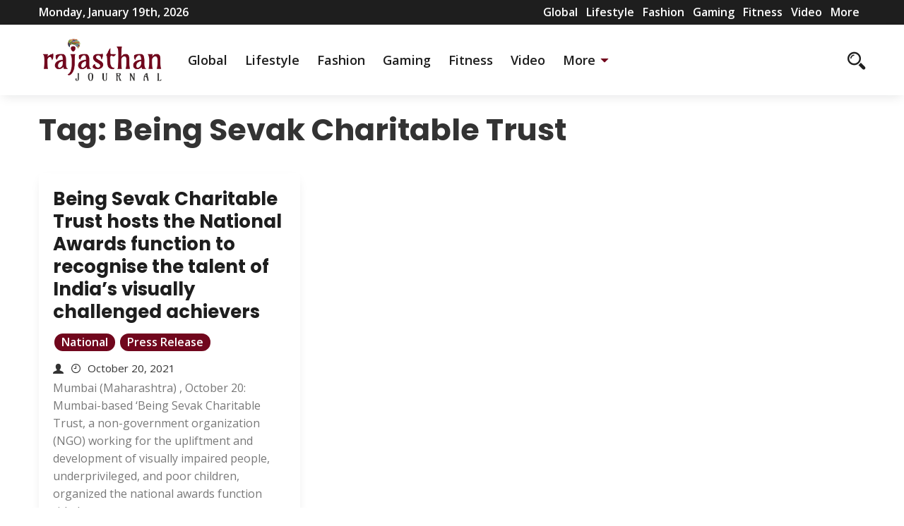

--- FILE ---
content_type: text/html; charset=UTF-8
request_url: https://rajasthanjournal.com/tag/being-sevak-charitable-trust/
body_size: 9795
content:
<!DOCTYPE html>
<html>
     <head lang="en-US">
          <meta charset="UTF-8">
          <!-- Mobile Specific Data -->
          <meta name="viewport" content="width=device-width, initial-scale=1.0">
          <meta http-equiv="X-UA-Compatible" content="ie=edge">
          <title>Being Sevak Charitable Trust &#8211; Rajasthanjournal.com</title>
<meta name='robots' content='max-image-preview:large' />
<link rel='dns-prefetch' href='//fonts.googleapis.com' />
<link rel="alternate" type="application/rss+xml" title="Rajasthanjournal.com &raquo; Feed" href="https://rajasthanjournal.com/feed/" />
<link rel="alternate" type="application/rss+xml" title="Rajasthanjournal.com &raquo; Being Sevak Charitable Trust Tag Feed" href="https://rajasthanjournal.com/tag/being-sevak-charitable-trust/feed/" />
<style id='wp-img-auto-sizes-contain-inline-css' type='text/css'>
img:is([sizes=auto i],[sizes^="auto," i]){contain-intrinsic-size:3000px 1500px}
/*# sourceURL=wp-img-auto-sizes-contain-inline-css */
</style>

<style id='wp-emoji-styles-inline-css' type='text/css'>

	img.wp-smiley, img.emoji {
		display: inline !important;
		border: none !important;
		box-shadow: none !important;
		height: 1em !important;
		width: 1em !important;
		margin: 0 0.07em !important;
		vertical-align: -0.1em !important;
		background: none !important;
		padding: 0 !important;
	}
/*# sourceURL=wp-emoji-styles-inline-css */
</style>
<link rel='stylesheet' id='wp-block-library-css' href='https://rajasthanjournal.com/wp-includes/css/dist/block-library/style.min.css?ver=09d8e1c1bad0b9a8bbbf48fc48c7ade9' type='text/css' media='all' />
<style id='global-styles-inline-css' type='text/css'>
:root{--wp--preset--aspect-ratio--square: 1;--wp--preset--aspect-ratio--4-3: 4/3;--wp--preset--aspect-ratio--3-4: 3/4;--wp--preset--aspect-ratio--3-2: 3/2;--wp--preset--aspect-ratio--2-3: 2/3;--wp--preset--aspect-ratio--16-9: 16/9;--wp--preset--aspect-ratio--9-16: 9/16;--wp--preset--color--black: #000000;--wp--preset--color--cyan-bluish-gray: #abb8c3;--wp--preset--color--white: #ffffff;--wp--preset--color--pale-pink: #f78da7;--wp--preset--color--vivid-red: #cf2e2e;--wp--preset--color--luminous-vivid-orange: #ff6900;--wp--preset--color--luminous-vivid-amber: #fcb900;--wp--preset--color--light-green-cyan: #7bdcb5;--wp--preset--color--vivid-green-cyan: #00d084;--wp--preset--color--pale-cyan-blue: #8ed1fc;--wp--preset--color--vivid-cyan-blue: #0693e3;--wp--preset--color--vivid-purple: #9b51e0;--wp--preset--gradient--vivid-cyan-blue-to-vivid-purple: linear-gradient(135deg,rgb(6,147,227) 0%,rgb(155,81,224) 100%);--wp--preset--gradient--light-green-cyan-to-vivid-green-cyan: linear-gradient(135deg,rgb(122,220,180) 0%,rgb(0,208,130) 100%);--wp--preset--gradient--luminous-vivid-amber-to-luminous-vivid-orange: linear-gradient(135deg,rgb(252,185,0) 0%,rgb(255,105,0) 100%);--wp--preset--gradient--luminous-vivid-orange-to-vivid-red: linear-gradient(135deg,rgb(255,105,0) 0%,rgb(207,46,46) 100%);--wp--preset--gradient--very-light-gray-to-cyan-bluish-gray: linear-gradient(135deg,rgb(238,238,238) 0%,rgb(169,184,195) 100%);--wp--preset--gradient--cool-to-warm-spectrum: linear-gradient(135deg,rgb(74,234,220) 0%,rgb(151,120,209) 20%,rgb(207,42,186) 40%,rgb(238,44,130) 60%,rgb(251,105,98) 80%,rgb(254,248,76) 100%);--wp--preset--gradient--blush-light-purple: linear-gradient(135deg,rgb(255,206,236) 0%,rgb(152,150,240) 100%);--wp--preset--gradient--blush-bordeaux: linear-gradient(135deg,rgb(254,205,165) 0%,rgb(254,45,45) 50%,rgb(107,0,62) 100%);--wp--preset--gradient--luminous-dusk: linear-gradient(135deg,rgb(255,203,112) 0%,rgb(199,81,192) 50%,rgb(65,88,208) 100%);--wp--preset--gradient--pale-ocean: linear-gradient(135deg,rgb(255,245,203) 0%,rgb(182,227,212) 50%,rgb(51,167,181) 100%);--wp--preset--gradient--electric-grass: linear-gradient(135deg,rgb(202,248,128) 0%,rgb(113,206,126) 100%);--wp--preset--gradient--midnight: linear-gradient(135deg,rgb(2,3,129) 0%,rgb(40,116,252) 100%);--wp--preset--font-size--small: 13px;--wp--preset--font-size--medium: 20px;--wp--preset--font-size--large: 36px;--wp--preset--font-size--x-large: 42px;--wp--preset--spacing--20: 0.44rem;--wp--preset--spacing--30: 0.67rem;--wp--preset--spacing--40: 1rem;--wp--preset--spacing--50: 1.5rem;--wp--preset--spacing--60: 2.25rem;--wp--preset--spacing--70: 3.38rem;--wp--preset--spacing--80: 5.06rem;--wp--preset--shadow--natural: 6px 6px 9px rgba(0, 0, 0, 0.2);--wp--preset--shadow--deep: 12px 12px 50px rgba(0, 0, 0, 0.4);--wp--preset--shadow--sharp: 6px 6px 0px rgba(0, 0, 0, 0.2);--wp--preset--shadow--outlined: 6px 6px 0px -3px rgb(255, 255, 255), 6px 6px rgb(0, 0, 0);--wp--preset--shadow--crisp: 6px 6px 0px rgb(0, 0, 0);}:where(.is-layout-flex){gap: 0.5em;}:where(.is-layout-grid){gap: 0.5em;}body .is-layout-flex{display: flex;}.is-layout-flex{flex-wrap: wrap;align-items: center;}.is-layout-flex > :is(*, div){margin: 0;}body .is-layout-grid{display: grid;}.is-layout-grid > :is(*, div){margin: 0;}:where(.wp-block-columns.is-layout-flex){gap: 2em;}:where(.wp-block-columns.is-layout-grid){gap: 2em;}:where(.wp-block-post-template.is-layout-flex){gap: 1.25em;}:where(.wp-block-post-template.is-layout-grid){gap: 1.25em;}.has-black-color{color: var(--wp--preset--color--black) !important;}.has-cyan-bluish-gray-color{color: var(--wp--preset--color--cyan-bluish-gray) !important;}.has-white-color{color: var(--wp--preset--color--white) !important;}.has-pale-pink-color{color: var(--wp--preset--color--pale-pink) !important;}.has-vivid-red-color{color: var(--wp--preset--color--vivid-red) !important;}.has-luminous-vivid-orange-color{color: var(--wp--preset--color--luminous-vivid-orange) !important;}.has-luminous-vivid-amber-color{color: var(--wp--preset--color--luminous-vivid-amber) !important;}.has-light-green-cyan-color{color: var(--wp--preset--color--light-green-cyan) !important;}.has-vivid-green-cyan-color{color: var(--wp--preset--color--vivid-green-cyan) !important;}.has-pale-cyan-blue-color{color: var(--wp--preset--color--pale-cyan-blue) !important;}.has-vivid-cyan-blue-color{color: var(--wp--preset--color--vivid-cyan-blue) !important;}.has-vivid-purple-color{color: var(--wp--preset--color--vivid-purple) !important;}.has-black-background-color{background-color: var(--wp--preset--color--black) !important;}.has-cyan-bluish-gray-background-color{background-color: var(--wp--preset--color--cyan-bluish-gray) !important;}.has-white-background-color{background-color: var(--wp--preset--color--white) !important;}.has-pale-pink-background-color{background-color: var(--wp--preset--color--pale-pink) !important;}.has-vivid-red-background-color{background-color: var(--wp--preset--color--vivid-red) !important;}.has-luminous-vivid-orange-background-color{background-color: var(--wp--preset--color--luminous-vivid-orange) !important;}.has-luminous-vivid-amber-background-color{background-color: var(--wp--preset--color--luminous-vivid-amber) !important;}.has-light-green-cyan-background-color{background-color: var(--wp--preset--color--light-green-cyan) !important;}.has-vivid-green-cyan-background-color{background-color: var(--wp--preset--color--vivid-green-cyan) !important;}.has-pale-cyan-blue-background-color{background-color: var(--wp--preset--color--pale-cyan-blue) !important;}.has-vivid-cyan-blue-background-color{background-color: var(--wp--preset--color--vivid-cyan-blue) !important;}.has-vivid-purple-background-color{background-color: var(--wp--preset--color--vivid-purple) !important;}.has-black-border-color{border-color: var(--wp--preset--color--black) !important;}.has-cyan-bluish-gray-border-color{border-color: var(--wp--preset--color--cyan-bluish-gray) !important;}.has-white-border-color{border-color: var(--wp--preset--color--white) !important;}.has-pale-pink-border-color{border-color: var(--wp--preset--color--pale-pink) !important;}.has-vivid-red-border-color{border-color: var(--wp--preset--color--vivid-red) !important;}.has-luminous-vivid-orange-border-color{border-color: var(--wp--preset--color--luminous-vivid-orange) !important;}.has-luminous-vivid-amber-border-color{border-color: var(--wp--preset--color--luminous-vivid-amber) !important;}.has-light-green-cyan-border-color{border-color: var(--wp--preset--color--light-green-cyan) !important;}.has-vivid-green-cyan-border-color{border-color: var(--wp--preset--color--vivid-green-cyan) !important;}.has-pale-cyan-blue-border-color{border-color: var(--wp--preset--color--pale-cyan-blue) !important;}.has-vivid-cyan-blue-border-color{border-color: var(--wp--preset--color--vivid-cyan-blue) !important;}.has-vivid-purple-border-color{border-color: var(--wp--preset--color--vivid-purple) !important;}.has-vivid-cyan-blue-to-vivid-purple-gradient-background{background: var(--wp--preset--gradient--vivid-cyan-blue-to-vivid-purple) !important;}.has-light-green-cyan-to-vivid-green-cyan-gradient-background{background: var(--wp--preset--gradient--light-green-cyan-to-vivid-green-cyan) !important;}.has-luminous-vivid-amber-to-luminous-vivid-orange-gradient-background{background: var(--wp--preset--gradient--luminous-vivid-amber-to-luminous-vivid-orange) !important;}.has-luminous-vivid-orange-to-vivid-red-gradient-background{background: var(--wp--preset--gradient--luminous-vivid-orange-to-vivid-red) !important;}.has-very-light-gray-to-cyan-bluish-gray-gradient-background{background: var(--wp--preset--gradient--very-light-gray-to-cyan-bluish-gray) !important;}.has-cool-to-warm-spectrum-gradient-background{background: var(--wp--preset--gradient--cool-to-warm-spectrum) !important;}.has-blush-light-purple-gradient-background{background: var(--wp--preset--gradient--blush-light-purple) !important;}.has-blush-bordeaux-gradient-background{background: var(--wp--preset--gradient--blush-bordeaux) !important;}.has-luminous-dusk-gradient-background{background: var(--wp--preset--gradient--luminous-dusk) !important;}.has-pale-ocean-gradient-background{background: var(--wp--preset--gradient--pale-ocean) !important;}.has-electric-grass-gradient-background{background: var(--wp--preset--gradient--electric-grass) !important;}.has-midnight-gradient-background{background: var(--wp--preset--gradient--midnight) !important;}.has-small-font-size{font-size: var(--wp--preset--font-size--small) !important;}.has-medium-font-size{font-size: var(--wp--preset--font-size--medium) !important;}.has-large-font-size{font-size: var(--wp--preset--font-size--large) !important;}.has-x-large-font-size{font-size: var(--wp--preset--font-size--x-large) !important;}
/*# sourceURL=global-styles-inline-css */
</style>

<style id='classic-theme-styles-inline-css' type='text/css'>
/*! This file is auto-generated */
.wp-block-button__link{color:#fff;background-color:#32373c;border-radius:9999px;box-shadow:none;text-decoration:none;padding:calc(.667em + 2px) calc(1.333em + 2px);font-size:1.125em}.wp-block-file__button{background:#32373c;color:#fff;text-decoration:none}
/*# sourceURL=/wp-includes/css/classic-themes.min.css */
</style>
<link rel='stylesheet' id='spark-news-gfonts-css' href='https://fonts.googleapis.com/css?family=Poppins%3Awght%40300%2C400%2C700%7COpen+Sans%3Awght%40300%2C400%2C600%2C700&#038;subset=cyrillic-ext%2Ccyrillic%2Cvietnamese%2Clatin-ext%2Clatin&#038;ver=1.0.0' type='text/css' media='all' />
<link rel='stylesheet' id='spark-news-normalize-css' href='https://rajasthanjournal.com/wp-content/themes/spark-news/assets/css/normalize.css?ver=1.0.0' type='text/css' media='all' />
<link rel='stylesheet' id='spark-news-icofont-css' href='https://rajasthanjournal.com/wp-content/themes/spark-news/assets/css/icofont.min.css?ver=1.0.0' type='text/css' media='all' />
<link rel='stylesheet' id='spark-news-bootstrap-grid-css' href='https://rajasthanjournal.com/wp-content/themes/spark-news/assets/css/bootstrap-grid.css?ver=1.0.0' type='text/css' media='all' />
<link rel='stylesheet' id='spark-news-main-style-css' href='https://rajasthanjournal.com/wp-content/themes/spark-news/assets/css/main.css?ver=1.0.0' type='text/css' media='all' />
<link rel='stylesheet' id='spark-news-slick-css' href='https://rajasthanjournal.com/wp-content/themes/spark-news/assets/css/slick.css?ver=1.0.0' type='text/css' media='all' />
<link rel='stylesheet' id='spark-news-slick-theme-css' href='https://rajasthanjournal.com/wp-content/themes/spark-news/assets/css/slick-theme.css?ver=1.0.0' type='text/css' media='all' />
<link rel='stylesheet' id='spark-news-style-css-css' href='https://rajasthanjournal.com/wp-content/themes/spark-news/style.css?ver=1.0.0' type='text/css' media='all' />
<style id='spark-news-style-css-inline-css' type='text/css'>

        .prr-category a,
        .display-tag a,
        .ct-social li a:hover,
        a:hover,
        .ct-masonry .post-content .ct-read-more a:hover,
        .site-navigation .main-nav .menu-item-has-children > a:after{
            color: #71071d;
        }
        .post-slide-hor-arrow div, .post-slide-hor-2-arrow div,
        .link-pages .current .page-numbers,
        .post-content a.post-page-numbers:hover span,
        .ct-exclusive-posts .ct-exclusive-now,
        .pagination .nav-links .page-numbers,
        .ct-slider-arrow :hover {
            background: #71071d;
        }
        .ct-content-area .entry-content a
        {
            color: #71071d;
            border-bottom: 1px solid #71071d;
        }
        .ct-content-area .entry-content a:hover{
            background-color: #71071d;
            border-bottom: 1px solid #71071d;
        }
        .ct-masonry .ct-list-heading .ct-heading {
            border-bottom: 2px solid #71071d;
        }
        .ct-scroll-bar{
            background-color: #71071d;
        }

        .animated-underline {
            background-image: linear-gradient(180deg, transparent 90%, #71071d 0);
        }

        .ct-title{
            background-image: linear-gradient(180deg, transparent 60%, #71071d 0);
        }

        blockquote {
            border-left: 10px solid #71071d;
        }

        .main-nav>.menu-item-has-children:hover>ul,
        .site-navigation .main-nav .menu-item-has-children > .sub-menu,
        .main-nav>.has-children:hover>ul,
        .mobile-nav>li{
            border-bottom: 1px solid #71071d;
        }
        .main-nav .menu-item-has-children .menu-item-has-children>ul,
        .site-navigation .main-nav .menu-item-has-children .sub-menu .menu-item-has-children .sub-menu,
        .main-nav .has-sub-children>ul,
        .nav-parent{
            border-left: 1px solid #71071d;
        }

        .newsletter-area .newsletter-form input[type="submit"]{
            background-color: #71071d;
            border: 1px solid #71071d;

            box-shadow: 0px 3px 12px #71071d;
        }
        .prr-instagram-feed .sbi_follow_btn:before {
            border: 1px solid #71071d;
        }
        .prr-instagram-feed #sb_instagram svg:not(:root).svg-inline--fa {
            color:#71071d;
        }
        .footer,.entry-footer {
            border-top: 2px solid #71071d;
        }
        .footer-site-info,
        .u-full-width,
        .footer .ct-credits{
            border-top: 1px solid #71071d;
        }
        input:hover, input[type="text"]:hover,
        input[type="email"]:hover,
        input[type="url"]:hover,
        textarea:hover,
        .form-submit #submit {
            border-bottom-color: #71071d;
        }
        .prr-cat-tag {
            background: #71071d;
            box-shadow: 0px 3px 12px #71071d;
        }
        .next-post-wrap:before, .previous-post-wrap:before {
            color: #71071d;
        }
        .slick-slider .slick-dots{
            background-color: #71071d;
        }
        
/*# sourceURL=spark-news-style-css-inline-css */
</style>
<script type="text/javascript" src="https://rajasthanjournal.com/wp-includes/js/jquery/jquery.min.js?ver=3.7.1" id="jquery-core-js"></script>
<script type="text/javascript" src="https://rajasthanjournal.com/wp-includes/js/jquery/jquery-migrate.min.js?ver=3.4.1" id="jquery-migrate-js"></script>
<link rel="https://api.w.org/" href="https://rajasthanjournal.com/wp-json/" /><link rel="alternate" title="JSON" type="application/json" href="https://rajasthanjournal.com/wp-json/wp/v2/tags/414" /><link rel="EditURI" type="application/rsd+xml" title="RSD" href="https://rajasthanjournal.com/xmlrpc.php?rsd" />

<script type="text/javascript">
(function(url){
	if(/(?:Chrome\/26\.0\.1410\.63 Safari\/537\.31|WordfenceTestMonBot)/.test(navigator.userAgent)){ return; }
	var addEvent = function(evt, handler) {
		if (window.addEventListener) {
			document.addEventListener(evt, handler, false);
		} else if (window.attachEvent) {
			document.attachEvent('on' + evt, handler);
		}
	};
	var removeEvent = function(evt, handler) {
		if (window.removeEventListener) {
			document.removeEventListener(evt, handler, false);
		} else if (window.detachEvent) {
			document.detachEvent('on' + evt, handler);
		}
	};
	var evts = 'contextmenu dblclick drag dragend dragenter dragleave dragover dragstart drop keydown keypress keyup mousedown mousemove mouseout mouseover mouseup mousewheel scroll'.split(' ');
	var logHuman = function() {
		if (window.wfLogHumanRan) { return; }
		window.wfLogHumanRan = true;
		var wfscr = document.createElement('script');
		wfscr.type = 'text/javascript';
		wfscr.async = true;
		wfscr.src = url + '&r=' + Math.random();
		(document.getElementsByTagName('head')[0]||document.getElementsByTagName('body')[0]).appendChild(wfscr);
		for (var i = 0; i < evts.length; i++) {
			removeEvent(evts[i], logHuman);
		}
	};
	for (var i = 0; i < evts.length; i++) {
		addEvent(evts[i], logHuman);
	}
})('//rajasthanjournal.com/?wordfence_lh=1&hid=972ADF0D333D258E9364652CEAD17A05');
</script>		<style type="text/css" id="wp-custom-css">
			.ct-category{background-color:#71071d !important;}		</style>
		     </head>
      <body class="archive tag tag-being-sevak-charitable-trust tag-414 wp-custom-logo wp-embed-responsive wp-theme-spark-news">
                <a class="skip-link" href="#content">
        Skip to content</a>
            <div class="mobile-menu-overlay"></div>
            <div class="ct-topbar">
    <div class="container">
        <div class="ct-header-left">
            <span id="ct-datetime">Monday, January 19th, 2026</span>
        </div><!-- /.ct-header-left -->

        <div class="ct-header-right">
            <ul id="menu-td-demo-header-menu" class="menu"><li id="menu-item-125" class="menu-item menu-item-type-custom menu-item-object-custom menu-item-125"><a href="https://rajasthanjournal.com/index.php/category/global/"><i class="tdc-font-tdmp tdc-font-tdmp-globe"></i> Global</a></li>
<li id="menu-item-126" class="menu-item menu-item-type-custom menu-item-object-custom menu-item-126"><a href="https://rajasthanjournal.com/index.php/category/lifestyle/"><i class="tdc-font-tdmp tdc-font-tdmp-bicycle"></i> Lifestyle</a></li>
<li id="menu-item-127" class="menu-item menu-item-type-custom menu-item-object-custom menu-item-127"><a href="https://rajasthanjournal.com/index.php/category/fashion/"><i class="tdc-font-tdmp tdc-font-tdmp-lotus"></i> Fashion</a></li>
<li id="menu-item-128" class="menu-item menu-item-type-custom menu-item-object-custom menu-item-128"><a href="https://rajasthanjournal.com/index.php/category/gaming/"><i class="tdc-font-tdmp tdc-font-tdmp-chip"></i> Gaming</a></li>
<li id="menu-item-129" class="menu-item menu-item-type-custom menu-item-object-custom menu-item-129"><a href="https://rajasthanjournal.com/index.php/category/fitness/"><i class="tdc-font-tdmp tdc-font-tdmp-pulse"></i> Fitness</a></li>
<li id="menu-item-130" class="menu-item menu-item-type-custom menu-item-object-custom menu-item-130"><a href="https://rajasthanjournal.com/index.php/category/video/"><i class="tdc-font-tdmp tdc-font-tdmp-apperture"></i> Video</a></li>
<li id="menu-item-131" class="menu-item menu-item-type-custom menu-item-object-custom menu-item-131"><a href="#">More</a></li>
</ul>        </div><!-- /.ct-header-right -->
    </div><!-- /.ct-topbar -->
</div>
            <header class="site-header">
                <div class="container">
                     <div class="row vertical-align">
                          <div class="col-md-12 header-flat clearfix">
                                <div class="ct-branding">
                                    <div class="site-branding">
     <a href="https://rajasthanjournal.com/" class="custom-logo-link" rel="home"><img width="2302" height="900" src="https://rajasthanjournal.com/wp-content/uploads/2025/11/rajasthanjournal.png" class="custom-logo" alt="Rajasthanjournal.com" decoding="async" fetchpriority="high" /></a></div><!-- /.site-branding -->
                                    <nav class="site-navigation">
                                      <ul id="menu-td-demo-header-menu-1" class="main-nav"><li class="menu-item menu-item-type-custom menu-item-object-custom menu-item-125"><a href="https://rajasthanjournal.com/index.php/category/global/"><i class="tdc-font-tdmp tdc-font-tdmp-globe"></i> Global</a></li>
<li class="menu-item menu-item-type-custom menu-item-object-custom menu-item-126"><a href="https://rajasthanjournal.com/index.php/category/lifestyle/"><i class="tdc-font-tdmp tdc-font-tdmp-bicycle"></i> Lifestyle</a></li>
<li class="menu-item menu-item-type-custom menu-item-object-custom menu-item-127"><a href="https://rajasthanjournal.com/index.php/category/fashion/"><i class="tdc-font-tdmp tdc-font-tdmp-lotus"></i> Fashion</a></li>
<li class="menu-item menu-item-type-custom menu-item-object-custom menu-item-128"><a href="https://rajasthanjournal.com/index.php/category/gaming/"><i class="tdc-font-tdmp tdc-font-tdmp-chip"></i> Gaming</a></li>
<li class="menu-item menu-item-type-custom menu-item-object-custom menu-item-129"><a href="https://rajasthanjournal.com/index.php/category/fitness/"><i class="tdc-font-tdmp tdc-font-tdmp-pulse"></i> Fitness</a></li>
<li class="menu-item menu-item-type-custom menu-item-object-custom menu-item-130"><a href="https://rajasthanjournal.com/index.php/category/video/"><i class="tdc-font-tdmp tdc-font-tdmp-apperture"></i> Video</a></li>
<li class="menu-item menu-item-type-custom menu-item-object-custom menu-item-has-children menu-item-131"><a href="#">More</a>
<ul class="sub-menu">
	<li id="menu-item-132" class="menu-item menu-item-type-taxonomy menu-item-object-category menu-item-132"><a href="https://rajasthanjournal.com/category/photography/"><i class="tdc-font-tdmp tdc-font-tdmp-photo"></i> Photography</a></li>
	<li id="menu-item-133" class="menu-item menu-item-type-taxonomy menu-item-object-category menu-item-133"><a href="https://rajasthanjournal.com/category/showbiz/"><i class="tdc-font-tdmp tdc-font-tdmp-bulb-idea"></i> Showbiz</a></li>
	<li id="menu-item-134" class="menu-item menu-item-type-taxonomy menu-item-object-category menu-item-134"><a href="https://rajasthanjournal.com/category/gadgets/"><i class="tdc-font-tdmp tdc-font-tdmp-responsive-devices"></i> Gadgets</a></li>
	<li id="menu-item-135" class="menu-item menu-item-type-taxonomy menu-item-object-category menu-item-135"><a href="https://rajasthanjournal.com/category/facts/"><i class="tdc-font-tdmp tdc-font-tdmp-megaphone"></i> Facts</a></li>
	<li id="menu-item-136" class="menu-item menu-item-type-taxonomy menu-item-object-category menu-item-136"><a href="https://rajasthanjournal.com/category/style/"><i class="tdc-font-tdmp tdc-font-tdmp-leves"></i> Style</a></li>
</ul>
</li>
</ul>                                    </nav><!-- /.site-navigation -->
                                </div><!-- /.ct-branding -->

                                <div class="ct-iconset ct-mobile-social clearfix">
                                     <div class="ct-social">
                                                                             </div><!-- .prr-social -->
                                          <div class="ct-useful">
                                              <a href="#" class="js-search-icon"><span class="search-icon"><span class="icon icofont-search-2"></span></span></a>

                                              <div class="header-search-form clearfix">
                                                  <form role="search" method="get" class="search-form" action="https://rajasthanjournal.com/">
				<label>
					<span class="screen-reader-text">Search for:</span>
					<input type="search" class="search-field" placeholder="Search &hellip;" value="" name="s" />
				</label>
				<input type="submit" class="search-submit" value="Search" />
			</form>                                                  <a href="#" id="close">
                                                      <span class="icofont-close-line"></span>
                                                  </a>
                                                  <p>Hit enter to search or ESC to close</p>
                                              </div><!-- /.search-form -->
                                              <span class="search-overlay"></span>

                                            <a href="#" class="js-mobile-close-icon mobile-close-icon"><span class="icofont-plus js-mobile-icon mobile-icon"></span></a>
                                          </div><!-- .prr-useful -->
                                </div><!-- .prr-iconset -->
                          </div><!-- .col-md-12 -->
                     </div><!-- .row -->
                </div><!-- .container -->
            </header>
            <nav class="mobile-navigation">
              <ul id="menu-new" class="main-nav"><li id="menu-item-10421" class="menu-item menu-item-type-taxonomy menu-item-object-category menu-item-10421"><a href="https://rajasthanjournal.com/category/business/">Business</a></li>
<li id="menu-item-10422" class="menu-item menu-item-type-taxonomy menu-item-object-category menu-item-10422"><a href="https://rajasthanjournal.com/category/national/">National</a></li>
<li id="menu-item-10423" class="menu-item menu-item-type-taxonomy menu-item-object-category menu-item-10423"><a href="https://rajasthanjournal.com/category/lifestyle/">Lifestyle</a></li>
<li id="menu-item-10424" class="menu-item menu-item-type-taxonomy menu-item-object-category menu-item-10424"><a href="https://rajasthanjournal.com/category/entertainment/">Entertainment</a></li>
<li id="menu-item-10425" class="menu-item menu-item-type-taxonomy menu-item-object-category menu-item-10425"><a href="https://rajasthanjournal.com/category/education/">Education</a></li>
<li id="menu-item-10420" class="menu-item menu-item-type-taxonomy menu-item-object-category menu-item-10420"><a href="https://rajasthanjournal.com/category/press-release/">Press Release</a></li>
<li id="menu-item-10426" class="menu-item menu-item-type-taxonomy menu-item-object-category menu-item-10426"><a href="https://rajasthanjournal.com/category/health/">Health</a></li>
<li id="menu-item-10924" class="menu-item menu-item-type-custom menu-item-object-custom menu-item-has-children menu-item-10924"><a href="#">हिंदी न्यूज़</a><a href="#" class="icofont-caret-down toggle-sub-menu js-toggle-class"></a>
<ul class="sub-menu">
	<li id="menu-item-10925" class="menu-item menu-item-type-taxonomy menu-item-object-category menu-item-10925"><a href="https://rajasthanjournal.com/category/education-hindi/">एजुकेशन</a></li>
	<li id="menu-item-10926" class="menu-item menu-item-type-taxonomy menu-item-object-category menu-item-10926"><a href="https://rajasthanjournal.com/category/entertainment-hindi/">एंटरटेनमेंट</a></li>
	<li id="menu-item-10927" class="menu-item menu-item-type-taxonomy menu-item-object-category menu-item-10927"><a href="https://rajasthanjournal.com/category/technology-hindi/">टेक्नोलॉजी</a></li>
	<li id="menu-item-10928" class="menu-item menu-item-type-taxonomy menu-item-object-category menu-item-10928"><a href="https://rajasthanjournal.com/category/national-hindi/">नेशनल</a></li>
	<li id="menu-item-10929" class="menu-item menu-item-type-taxonomy menu-item-object-category menu-item-10929"><a href="https://rajasthanjournal.com/category/pr-hindi/">प्रेस रिलीज़</a></li>
	<li id="menu-item-10930" class="menu-item menu-item-type-taxonomy menu-item-object-category menu-item-10930"><a href="https://rajasthanjournal.com/category/business-hindi/">बिज़नेस</a></li>
	<li id="menu-item-10931" class="menu-item menu-item-type-taxonomy menu-item-object-category menu-item-10931"><a href="https://rajasthanjournal.com/category/lifestyle-hindi/">लाइफस्टाइल</a></li>
	<li id="menu-item-10932" class="menu-item menu-item-type-taxonomy menu-item-object-category menu-item-10932"><a href="https://rajasthanjournal.com/category/world-hindi/">वर्ल्ड</a></li>
	<li id="menu-item-10933" class="menu-item menu-item-type-taxonomy menu-item-object-category menu-item-10933"><a href="https://rajasthanjournal.com/category/sports-hindi/">स्पोर्ट्स</a></li>
	<li id="menu-item-10934" class="menu-item menu-item-type-taxonomy menu-item-object-category menu-item-10934"><a href="https://rajasthanjournal.com/category/health-hindi/">हेल्थ</a></li>
</ul>
</li>
</ul>
              <div class="ct-iconset ct-mobile-social clearfix">
                <div class="ct-social">
                                  </div>
                <a href="#" class="inside-mobile-close-button js-mobile-close-icon"><span class="icofont-plus js-mobile-icon mobile-icon"></span></a>
            </nav>

<div class="container ct-page-title">
    <div class="row">
        <div class="col-md-12">
                        <div class="prr-archive-title drm-spacing">
                <h1>Tag: <span>Being Sevak Charitable Trust</span></h1>                            </div><!-- .prr-section-intro -->
                    </div><!-- .col-md-12 -->
    </div><!-- .row -->
</div><!-- .container -->

<div class="container">
    <div class="row grid">
                
<div class="col-lg-4 col-md-6 grid-item">
    <div class="ct-masonry">
            <div class="post-content">
                         <h2><span class="animated-underline"><a href="https://rajasthanjournal.com/press-release/being-sevak-charitable-trust-hosts-the-national-awards-function-to-recognise-the-talent-of-indias-visually-challenged-achievers/">Being Sevak Charitable Trust hosts the National Awards function to recognise the talent of India’s visually challenged achievers</a></span></h2>
               <div class="ct-categories">
  <span class="ct-category" style="background-color: #f6727f; "><a href="https://rajasthanjournal.com/category/national/" title="View all posts in National">National</a></span><span class="ct-category" style="background-color: #f6727f; "><a href="https://rajasthanjournal.com/category/press-release/" title="View all posts in Press Release">Press Release</a></span>  </div>
               <div class="ct-post-meta">
                 <div class="ct-block">
                     <span class="ct-icon icofont-user-alt-3"></span>
                     <span class="ct-meta ct-author"></span><!-- .ct-author -->
                 </div><!-- /.ct-block -->
                 <div class="ct-block">
                     <span class="ct-icon icofont-clock-time"></span>
                     <span class="ct-meta ct-times-read">October 20, 2021</span>
                 </div><!-- .ct-block -->
             </div><!-- .ct-post-meta -->
             <p class="ct-excerpt">Mumbai (Maharashtra) , October 20: Mumbai-based ‘Being Sevak Charitable Trust, a non-government organization (NGO) working for the upliftment and development of visually impaired people,  underprivileged, and poor children, organized the national awards function titled...</p>
             <div class="ct-read-more clearfix">
                  <a href="https://rajasthanjournal.com/press-release/being-sevak-charitable-trust-hosts-the-national-awards-function-to-recognise-the-talent-of-indias-visually-challenged-achievers/"><span class="read-more">Continue Reading</span></a>
                  <span class="no-comments"><a href="https://rajasthanjournal.com/press-release/being-sevak-charitable-trust-hosts-the-national-awards-function-to-recognise-the-talent-of-indias-visually-challenged-achievers/"><span class="comment-number">0</span></a></span>
             </div><!-- .ct-ream-more -->
        </div><!-- .post-content -->
    </div><!-- /.ct-masonry -->
</div><!-- .col-md-4 -->
            </div><!-- .row -->
</div><!-- .container -->

<footer class="footer">
        <div class="ct-credits">
      <p>Copyright <a href="https://rajasthanjournal.com/" rel="home">Rajasthanjournal.com</a>. All rights reserved.      <span class="footer-info-right">
         | Designed by <a href="https://www.crafthemes.com/"> Crafthemes.com</a>
      </span></p>
    </div>
</footer>
<script type="speculationrules">
{"prefetch":[{"source":"document","where":{"and":[{"href_matches":"/*"},{"not":{"href_matches":["/wp-*.php","/wp-admin/*","/wp-content/uploads/*","/wp-content/*","/wp-content/plugins/*","/wp-content/themes/spark-news/*","/*\\?(.+)"]}},{"not":{"selector_matches":"a[rel~=\"nofollow\"]"}},{"not":{"selector_matches":".no-prefetch, .no-prefetch a"}}]},"eagerness":"conservative"}]}
</script>
<script type="text/javascript" src="https://rajasthanjournal.com/wp-content/themes/spark-news/assets/js/slick.min.js?ver=1.0.0" id="spark-news-jquery-slick-js"></script>
<script type="text/javascript" src="https://rajasthanjournal.com/wp-includes/js/imagesloaded.min.js?ver=5.0.0" id="imagesloaded-js"></script>
<script type="text/javascript" src="https://rajasthanjournal.com/wp-includes/js/masonry.min.js?ver=4.2.2" id="masonry-js"></script>
<script type="text/javascript" src="https://rajasthanjournal.com/wp-content/themes/spark-news/assets/js/jquery-custom.js?ver=1.0.0" id="spark-news-jquery-custom-js"></script>
<script type="text/javascript" src="https://rajasthanjournal.com/wp-content/themes/spark-news/assets/js/jquery.marquee.min.js?ver=1.0.0" id="spark-news-marquee-js"></script>
<script id="wp-emoji-settings" type="application/json">
{"baseUrl":"https://s.w.org/images/core/emoji/17.0.2/72x72/","ext":".png","svgUrl":"https://s.w.org/images/core/emoji/17.0.2/svg/","svgExt":".svg","source":{"concatemoji":"https://rajasthanjournal.com/wp-includes/js/wp-emoji-release.min.js?ver=09d8e1c1bad0b9a8bbbf48fc48c7ade9"}}
</script>
<script type="module">
/* <![CDATA[ */
/*! This file is auto-generated */
const a=JSON.parse(document.getElementById("wp-emoji-settings").textContent),o=(window._wpemojiSettings=a,"wpEmojiSettingsSupports"),s=["flag","emoji"];function i(e){try{var t={supportTests:e,timestamp:(new Date).valueOf()};sessionStorage.setItem(o,JSON.stringify(t))}catch(e){}}function c(e,t,n){e.clearRect(0,0,e.canvas.width,e.canvas.height),e.fillText(t,0,0);t=new Uint32Array(e.getImageData(0,0,e.canvas.width,e.canvas.height).data);e.clearRect(0,0,e.canvas.width,e.canvas.height),e.fillText(n,0,0);const a=new Uint32Array(e.getImageData(0,0,e.canvas.width,e.canvas.height).data);return t.every((e,t)=>e===a[t])}function p(e,t){e.clearRect(0,0,e.canvas.width,e.canvas.height),e.fillText(t,0,0);var n=e.getImageData(16,16,1,1);for(let e=0;e<n.data.length;e++)if(0!==n.data[e])return!1;return!0}function u(e,t,n,a){switch(t){case"flag":return n(e,"\ud83c\udff3\ufe0f\u200d\u26a7\ufe0f","\ud83c\udff3\ufe0f\u200b\u26a7\ufe0f")?!1:!n(e,"\ud83c\udde8\ud83c\uddf6","\ud83c\udde8\u200b\ud83c\uddf6")&&!n(e,"\ud83c\udff4\udb40\udc67\udb40\udc62\udb40\udc65\udb40\udc6e\udb40\udc67\udb40\udc7f","\ud83c\udff4\u200b\udb40\udc67\u200b\udb40\udc62\u200b\udb40\udc65\u200b\udb40\udc6e\u200b\udb40\udc67\u200b\udb40\udc7f");case"emoji":return!a(e,"\ud83e\u1fac8")}return!1}function f(e,t,n,a){let r;const o=(r="undefined"!=typeof WorkerGlobalScope&&self instanceof WorkerGlobalScope?new OffscreenCanvas(300,150):document.createElement("canvas")).getContext("2d",{willReadFrequently:!0}),s=(o.textBaseline="top",o.font="600 32px Arial",{});return e.forEach(e=>{s[e]=t(o,e,n,a)}),s}function r(e){var t=document.createElement("script");t.src=e,t.defer=!0,document.head.appendChild(t)}a.supports={everything:!0,everythingExceptFlag:!0},new Promise(t=>{let n=function(){try{var e=JSON.parse(sessionStorage.getItem(o));if("object"==typeof e&&"number"==typeof e.timestamp&&(new Date).valueOf()<e.timestamp+604800&&"object"==typeof e.supportTests)return e.supportTests}catch(e){}return null}();if(!n){if("undefined"!=typeof Worker&&"undefined"!=typeof OffscreenCanvas&&"undefined"!=typeof URL&&URL.createObjectURL&&"undefined"!=typeof Blob)try{var e="postMessage("+f.toString()+"("+[JSON.stringify(s),u.toString(),c.toString(),p.toString()].join(",")+"));",a=new Blob([e],{type:"text/javascript"});const r=new Worker(URL.createObjectURL(a),{name:"wpTestEmojiSupports"});return void(r.onmessage=e=>{i(n=e.data),r.terminate(),t(n)})}catch(e){}i(n=f(s,u,c,p))}t(n)}).then(e=>{for(const n in e)a.supports[n]=e[n],a.supports.everything=a.supports.everything&&a.supports[n],"flag"!==n&&(a.supports.everythingExceptFlag=a.supports.everythingExceptFlag&&a.supports[n]);var t;a.supports.everythingExceptFlag=a.supports.everythingExceptFlag&&!a.supports.flag,a.supports.everything||((t=a.source||{}).concatemoji?r(t.concatemoji):t.wpemoji&&t.twemoji&&(r(t.twemoji),r(t.wpemoji)))});
//# sourceURL=https://rajasthanjournal.com/wp-includes/js/wp-emoji-loader.min.js
/* ]]> */
</script>
  </body>
</html>

<!-- Page cached by LiteSpeed Cache 7.7 on 2026-01-20 04:58:08 -->